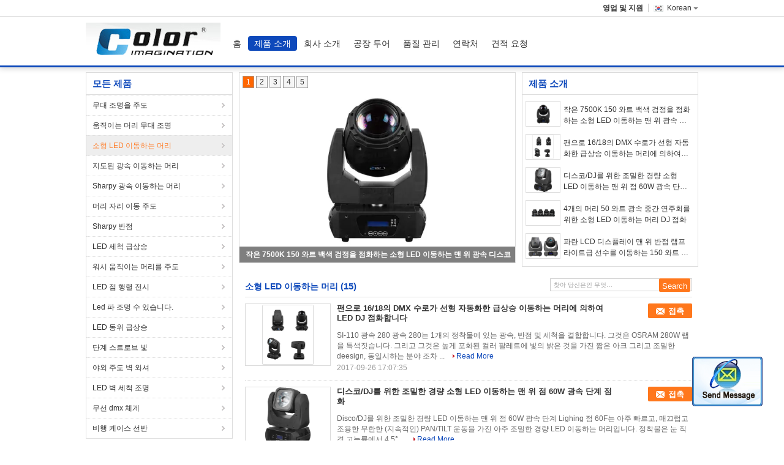

--- FILE ---
content_type: text/html
request_url: https://korean.stage-led-lights.com/supplier-63072-mini-led-moving-head
body_size: 14663
content:

<!DOCTYPE html>
<html>
<head>
	<meta charset="utf-8">
	<meta http-equiv="X-UA-Compatible" content="IE=edge">
	<meta name="viewport" content="width=device-width, initial-scale=1">
    <link rel="alternate" href="//m.stage-led-lights.com/supplier-63072-mini-led-moving-head" media="only screen and (max-width: 640px)" />
<script type="text/javascript">
/*<![CDATA[*/
var query_string = ["Products","Show",63072];
var customtplcolor = 99303;
/*]]>*/
</script>
<title>소형 LED 이동하는 머리 판매에  - 품질 소형 LED 이동하는 머리 협력 업체</title>
    <meta name="keywords" content="소형 LED 이동하는 머리, 소형 LED 이동하는 머리 협력 업체, 소형 LED 이동하는 머리 판매에, 소형 LED 이동하는 머리 수출업자" />
    <meta name="description" content="소형 LED 이동하는 머리, 당신은 할 수 있습니다 주문 양질 소형 LED 이동하는 머리 , 우리가 소형 LED 이동하는 머리 대리점 & 소형 LED 이동하는 머리 제조 업체 중국에서 시장." />
    <link type="text/css" rel="stylesheet"
          href="/images/global.css" media="all">
    <link type="text/css" rel="stylesheet"
          href="/photo/stage-led-lights/sitetpl/style/common.css" media="all">
    <script type="text/javascript" src="/js/jquery.js"></script>
    <script type="text/javascript" src="/js/common.js"></script>
</head>
<body>
	<div id="floatAd" style="width:115px; z-index: 99999;position:absolute;right:40px;bottom:60px;
	height:79px;		">
		<form method="post"
		      onSubmit="return changeAction(this,'/contactnow.html');">
			<input type="hidden" name="pid" value=""/>
			<input onclick="this.blur()" type="image"
			       src="/images/floatimage_2.gif"/>
		</form>

			</div>
<div data-head='head'>

<!-- {{{ m_global_global_header_143 -->
<div class="cont_main_fixed">
<style>
.f_header_main_01 .select_language dt  div:hover{
		color: #c00;
    text-decoration: underline;
	}
</style>
<div class="f_header_main_float f_header_main_01">
	<div class="lan_wrap">
		<ul class="user">
						<li class="select_language_wrap">
				<span class="selected">
										<a id="tranimg"
					   href="javascript:;"
					   class="korean" >Korean<span class="arrow"></span>
					</a>

				</span>

				<dl class="select_language">
											<dt class="english">
																						<a rel="nofollow" title="중국 양질 무대 조명을 주도  on 판매" href="https://www.stage-led-lights.com/">English</a>													</dt>
											<dt class="french">
																						<a rel="nofollow" title="중국 양질 무대 조명을 주도  on 판매" href="https://french.stage-led-lights.com/">French</a>													</dt>
											<dt class="german">
																						<a rel="nofollow" title="중국 양질 무대 조명을 주도  on 판매" href="https://german.stage-led-lights.com/">German</a>													</dt>
											<dt class="italian">
																						<a rel="nofollow" title="중국 양질 무대 조명을 주도  on 판매" href="https://italian.stage-led-lights.com/">Italian</a>													</dt>
											<dt class="russian">
																						<a rel="nofollow" title="중국 양질 무대 조명을 주도  on 판매" href="https://russian.stage-led-lights.com/">Russian</a>													</dt>
											<dt class="spanish">
																						<a rel="nofollow" title="중국 양질 무대 조명을 주도  on 판매" href="https://spanish.stage-led-lights.com/">Spanish</a>													</dt>
											<dt class="portuguese">
																						<a rel="nofollow" title="중국 양질 무대 조명을 주도  on 판매" href="https://portuguese.stage-led-lights.com/">Portuguese</a>													</dt>
											<dt class="dutch">
																						<a rel="nofollow" title="중국 양질 무대 조명을 주도  on 판매" href="https://dutch.stage-led-lights.com/">Dutch</a>													</dt>
											<dt class="greek">
																						<a rel="nofollow" title="중국 양질 무대 조명을 주도  on 판매" href="https://greek.stage-led-lights.com/">Greek</a>													</dt>
											<dt class="japanese">
																						<a rel="nofollow" title="중국 양질 무대 조명을 주도  on 판매" href="https://japanese.stage-led-lights.com/">Japanese</a>													</dt>
											<dt class="korean">
																						<a rel="nofollow" title="중국 양질 무대 조명을 주도  on 판매" href="https://korean.stage-led-lights.com/">Korean</a>													</dt>
											<dt class="arabic">
																						<a rel="nofollow" title="중국 양질 무대 조명을 주도  on 판매" href="https://arabic.stage-led-lights.com/">Arabic</a>													</dt>
											<dt class="hindi">
																						<a rel="nofollow" title="중국 양질 무대 조명을 주도  on 판매" href="https://hindi.stage-led-lights.com/">Hindi</a>													</dt>
											<dt class="turkish">
																						<a rel="nofollow" title="중국 양질 무대 조명을 주도  on 판매" href="https://turkish.stage-led-lights.com/">Turkish</a>													</dt>
											<dt class="indonesian">
																						<a rel="nofollow" title="중국 양질 무대 조명을 주도  on 판매" href="https://indonesian.stage-led-lights.com/">Indonesian</a>													</dt>
									</dl>
			</li>
						<li>
				<b>영업 및 지원					<font id="hourZone"></font>
				</b>
							</li>
		</ul>
	</div>
	<div class="header_s">
		<div class="bi">
				<a class="logo_wrap" title="중국 무대 조명을 주도 제조 업체" href="//korean.stage-led-lights.com"><img onerror="$(this).parent().hide();" src="/logo.gif" alt="중국 무대 조명을 주도 제조 업체" /></a>		</div>
		<div class="gnb hide" id="head_menu">
			<ul class="gnb_navi">
				<li id="headHome" class="gnav cur">
					<a title="" href="/">홈</a>				</li>
				<li id="headProducts" class="gnav">
					<a title="" href="/products.html">제품 소개</a>				</li>
                				<li id="headAboutUs" class="gnav">
					<a title="" href="/aboutus.html">회사 소개</a>				</li>
                				<li id="headFactorytour" class="gnav">
					<a title="" href="/factory.html">공장 투어</a>				</li>
				<li id="headQualityControl" class="gnav">
					<a title="" href="/quality.html">품질 관리</a>				</li>
				<li id="headContactUs" class="gnav">
					<a title="" href="/contactus.html">연락처</a>				</li>
				<li id="headRequestaQuote" class="gnav">
				<form id="f_header_nav_form" method="post">
					<input type="hidden" name="pid" value=""/>
					<a href="javascript:;"><span onclick="document.getElementById('f_header_nav_form').action='/contactnow.html';document.getElementById('f_header_nav_form').submit();">견적 요청</span></a>
				</form>
				</li>
							</ul>
		</div>
	</div>
</div>
	<script>
		var show_f_header_main_dealZoneHour = true;
	</script>
<script>
    if(window.addEventListener){
        window.addEventListener("load",function(){
            f_headmenucur();
            $(window).scroll( function() {
                var st = (document.documentElement.scrollTop ? document.documentElement.scrollTop : document.body.scrollTop);
                if (st >= 27)
                    $(".lan_wrap").hide("slow");
                else
                    $(".lan_wrap").show("slow");
            } );

            if ((typeof(show_f_header_main_dealZoneHour) != "undefined") && show_f_header_main_dealZoneHour) {
                f_header_main_dealZoneHour(
                    "00",
                    "9",
                    "00",
                    "16",
                    "86-20-8499- 2310",
                    "");
            }
        },false);
    }
    else{
        window.attachEvent("onload",function(){
            f_headmenucur();
            $(window).scroll( function() {
                var st = (document.documentElement.scrollTop ? document.documentElement.scrollTop : document.body.scrollTop);
                if (st >= 27)
                    $(".lan_wrap").hide("slow");
                else
                    $(".lan_wrap").show("slow");
            } );

            if ((typeof(show_f_header_main_dealZoneHour) != "undefined") && show_f_header_main_dealZoneHour) {
                f_header_main_dealZoneHour(
                    "00",
                    "9",
                    "00",
                    "16",
                    "86-20-8499- 2310",
                    "");
            }
        });
    }
    if(document.getElementById("tranimg").addEventListener) {
        document.getElementById("tranimg").addEventListener("click", function(event){
            f_header_main_float_selectLanguage(event);
        },false);
    } else {
        document.getElementById("tranimg").attachEvent("click", function(event){
            f_header_main_float_selectLanguage(event);
        });
    }
</script>
</div>
<!-- m_global_global_header_143 }}} -->

</div>
<div data-main='main'>

<!-- {{{ m_products_show_list_169 -->
<div class="cont_main_box">
                <div class="f_header_breadcrumb">
    <a title="" href="/">홈</a>    <a title="" href="/products.html">제품 소개</a><h2 class="index-bread" >소형 LED 이동하는 머리</h2></div>
         <div class="cont_main_n">
                
<div class="n_menu_list">
    <div class="main_title"><span class="main_con">모든 제품</span></div>
                
        <div class="item ">
            <strong>
                
                <a title="중국 무대 조명을 주도  on 판매" href="/supplier-63070-led-stage-lighting">무대 조명을 주도</a>
                                                    <span class="num">(46)</span>
                            </strong>
                                </div>
                
        <div class="item ">
            <strong>
                
                <a title="중국 움직이는 머리 무대 조명  on 판매" href="/supplier-63071-moving-head-stage-lights">움직이는 머리 무대 조명</a>
                                                    <span class="num">(25)</span>
                            </strong>
                                </div>
                
        <div class="item active">
            <strong>
                
                <a title="중국 소형 LED 이동하는 머리  on 판매" href="/supplier-63072-mini-led-moving-head">소형 LED 이동하는 머리</a>
                                                    <span class="num">(15)</span>
                            </strong>
                                </div>
                
        <div class="item ">
            <strong>
                
                <a title="중국 지도된 광속 이동하는 머리  on 판매" href="/supplier-63073-led-beam-moving-head">지도된 광속 이동하는 머리</a>
                                                    <span class="num">(14)</span>
                            </strong>
                                </div>
                
        <div class="item ">
            <strong>
                
                <a title="중국 Sharpy 광속 이동하는 머리  on 판매" href="/supplier-63074-sharpy-beam-moving-head">Sharpy 광속 이동하는 머리</a>
                                                    <span class="num">(11)</span>
                            </strong>
                                </div>
                
        <div class="item ">
            <strong>
                
                <a title="중국 머리 자리 이동 주도  on 판매" href="/supplier-63075-led-moving-head-spot">머리 자리 이동 주도</a>
                                                    <span class="num">(21)</span>
                            </strong>
                                </div>
                
        <div class="item ">
            <strong>
                
                <a title="중국 Sharpy 반점  on 판매" href="/supplier-63842-sharpy-spot">Sharpy 반점</a>
                                                    <span class="num">(3)</span>
                            </strong>
                                </div>
                
        <div class="item ">
            <strong>
                
                <a title="중국 LED 세척 급상승  on 판매" href="/supplier-63076-led-wash-zoom">LED 세척 급상승</a>
                                                    <span class="num">(9)</span>
                            </strong>
                                </div>
                
        <div class="item ">
            <strong>
                
                <a title="중국 워시 움직이는 머리를 주도  on 판매" href="/supplier-63077-led-wash-moving-head">워시 움직이는 머리를 주도</a>
                                                    <span class="num">(28)</span>
                            </strong>
                                </div>
                
        <div class="item ">
            <strong>
                
                <a title="중국 LED 점 행렬 전시  on 판매" href="/supplier-63078-led-dot-matrix-display">LED 점 행렬 전시</a>
                                                    <span class="num">(9)</span>
                            </strong>
                                </div>
                
        <div class="item ">
            <strong>
                
                <a title="중국 Led 파 조명 수 있습니다.  on 판매" href="/supplier-63079-led-par-can-lights">Led 파 조명 수 있습니다.</a>
                                                    <span class="num">(36)</span>
                            </strong>
                                </div>
                
        <div class="item ">
            <strong>
                
                <a title="중국 LED 동위 급상승  on 판매" href="/supplier-63080-led-par-zoom">LED 동위 급상승</a>
                                                    <span class="num">(9)</span>
                            </strong>
                                </div>
                
        <div class="item ">
            <strong>
                
                <a title="중국 단계 스트로브 빛  on 판매" href="/supplier-63082-stage-strobe-lights">단계 스트로브 빛</a>
                                                    <span class="num">(10)</span>
                            </strong>
                                </div>
                
        <div class="item ">
            <strong>
                
                <a title="중국 야외 주도 벽 와셔  on 판매" href="/supplier-63083-outdoor-led-wall-washer">야외 주도 벽 와셔</a>
                                                    <span class="num">(16)</span>
                            </strong>
                                </div>
                
        <div class="item ">
            <strong>
                
                <a title="중국 LED 벽 세척 조명  on 판매" href="/supplier-63084-led-wall-wash-light">LED 벽 세척 조명</a>
                                                    <span class="num">(6)</span>
                            </strong>
                                </div>
                
        <div class="item ">
            <strong>
                
                <a title="중국 무선 dmx 체계  on 판매" href="/supplier-63085-wireless-dmx-system">무선 dmx 체계</a>
                                                    <span class="num">(4)</span>
                            </strong>
                                </div>
                
        <div class="item ">
            <strong>
                
                <a title="중국 비행 케이스 선반  on 판매" href="/supplier-63086-flight-case-rack">비행 케이스 선반</a>
                                                    <span class="num">(4)</span>
                            </strong>
                                </div>
    </div>

                

                    <div class="n_certificate_list">
                    <div class="main_title"><strong class="main_con">인증</strong></div>
                        <div class="certificate_con">
            <a target="_blank" title="양질 무대 조명을 주도 판매를 위해" href="//korean.stage-led-lights.com/photo/qd11561884-guangzhou_color_imagination_led_lighting_limited.jpg"><img src="//korean.stage-led-lights.com/photo/qm11561884-guangzhou_color_imagination_led_lighting_limited.jpg" alt="양질 움직이는 머리 무대 조명 판매를 위해" /></a>        </div>
            <div class="certificate_con">
            <a target="_blank" title="양질 무대 조명을 주도 판매를 위해" href="//korean.stage-led-lights.com/photo/qd11561930-guangzhou_color_imagination_led_lighting_limited.jpg"><img src="//korean.stage-led-lights.com/photo/qm11561930-guangzhou_color_imagination_led_lighting_limited.jpg" alt="양질 움직이는 머리 무대 조명 판매를 위해" /></a>        </div>
            <div class="clearfix"></div>
    </div>
                <div class="n_message_list">
            <div class="main_title"><strong class="main_con">고객 검토</strong></div>
                <div class="message_detail " >
            <div class="con">
                당신을 이렇게 매우 감사하십시오.  것 처럼 나가 점화할 필요가 있을 때 저를 당신의 회사와 체재하 이것입니다.                            </div>
            <p class="writer">
                —— 벤            </p>
        </div>
            <div class="message_detail " >
            <div class="con">
                안녕, Alin, 당신의 이동하는 머리 그리고 동위 빛은입니다 아주 대중 및 인기 상품 우물 할 수 있습니다. 나는 가능한 빨리 주문하기 위하여 당신에게 연락할 것입니다.                            </div>
            <p class="writer">
                —— Certin Korun            </p>
        </div>
            <div class="message_detail " >
            <div class="con">
                유일한 디자인, 고품질 제품. 금 공급자는, 구매를 하기 위하여 저를 많은 시간에 저장합니다! 사업에서 저를 많게 도우십시오! 감사합니다!                            </div>
            <p class="writer">
                —— Jemshidbek 씨            </p>
        </div>
            <div class="message_detail last_message" >
            <div class="con">
                저 제공을 당신을 고품질 단계 전등 설비 감사하십시오, 그들의 조명 효과가 아주 좋다고, 내구재이다고 나의 클라이언트는 말했습니다.                            </div>
            <p class="writer">
                —— Stan Batt            </p>
        </div>
    </div>


                <div class="n_contact_box">
	<dl class="l_msy">
		<dd>제가 지금 온라인 채팅 해요</dd>
		<dt>
                        				<div class="two"><a href="skype:alinzhu55?call"></a></div>                        				<div class="four"><a href="mailto:alin@color-imagination.com"></a></div>                        		</dt>
	</dl>
	<div class="btn-wrap">
		<form
				onSubmit="return changeAction(this,'/contactnow.html');"
				method="POST" target="_blank">
			<input type="hidden" name="pid" value="0"/>
			<input type="submit" name="submit" value="접촉" class="btn submit_btn" style="background:#ff771c url(/images/css-sprite.png) -255px -213px;color:#fff;border-radius:2px;padding:2px 18px 2px 40px;width:auto;height:2em;">
		</form>
	</div>
</div>
<script>
    function n_contact_box_ready() {
        if (typeof(changeAction) == "undefined") {
            changeAction = function (formname, url) {
                formname.action = url;
            }
        }
    }
    if(window.addEventListener){
        window.addEventListener("load",n_contact_box_ready,false);
    }
    else{
        window.attachEvent("onload",n_contact_box_ready);
    }
</script>

        </div>
        <div class="cont_main_no">
            <div class="cont_main_no_inner">
                <div class="n_turn5_productcata">
    <div class="lr_buttons" style="display: none">
        <span class="l_btn"></span>
        <span class="r_btn"></span>
        <div class="clearfix"></div>
    </div>
            <div  class="img_wrap" id="picTitle1" style="display: none">
            <a class="img_box" title="작은 7500K 150 와트 백색 검정을 점화하는 소형 LED 이동하는 맨 위 광속 디스코" href="/sale-7291913-small-7500k-150-watt-mini-led-moving-head-beam-disco-lighting-white-black.html"><img alt="작은 7500K 150 와트 백색 검정을 점화하는 소형 LED 이동하는 맨 위 광속 디스코" class="lazyi" data-original="//korean.stage-led-lights.com/photo/pt10841801-small_7500k_150_watt_mini_led_moving_head_beam_disco_lighting_white_black.jpg" src="/images/load_icon.gif" /></a>            <div  class="text"><a title="작은 7500K 150 와트 백색 검정을 점화하는 소형 LED 이동하는 맨 위 광속 디스코" href="/sale-7291913-small-7500k-150-watt-mini-led-moving-head-beam-disco-lighting-white-black.html">작은 7500K 150 와트 백색 검정을 점화하는 소형 LED 이동하는 맨 위 광속 디스코</a></div>
        </div>
            <div  class="img_wrap" id="picTitle2" style="display: none">
            <a class="img_box" title="팬으로 16/18의 DMX 수로가 선형 자동화한 급상승 이동하는 머리에 의하여 LED DJ 점화합니다" href="/sale-9689900-linear-motorized-zoom-moving-head-led-dj-light-with-fan-16-18-dmx-channels.html"><img alt="팬으로 16/18의 DMX 수로가 선형 자동화한 급상승 이동하는 머리에 의하여 LED DJ 점화합니다" class="lazyi" data-original="//korean.stage-led-lights.com/photo/pt15881032-linear_motorized_zoom_moving_head_led_dj_light_with_fan_16_18_dmx_channels.jpg" src="/images/load_icon.gif" /></a>            <div  class="text"><a title="팬으로 16/18의 DMX 수로가 선형 자동화한 급상승 이동하는 머리에 의하여 LED DJ 점화합니다" href="/sale-9689900-linear-motorized-zoom-moving-head-led-dj-light-with-fan-16-18-dmx-channels.html">팬으로 16/18의 DMX 수로가 선형 자동화한 급상승 이동하는 머리에 의하여 LED DJ 점화합니다</a></div>
        </div>
            <div  class="img_wrap" id="picTitle3" style="display: none">
            <a class="img_box" title="디스코/DJ를 위한 조밀한 경량 소형 LED 이동하는 맨 위 점 60W 광속 단계 점화" href="/sale-8499916-compact-light-weight-mini-led-moving-head-dot-60w-beam-stage-lighting-for-disco-dj.html"><img alt="디스코/DJ를 위한 조밀한 경량 소형 LED 이동하는 맨 위 점 60W 광속 단계 점화" class="lazyi" data-original="//korean.stage-led-lights.com/photo/pt13133655-compact_light_weight_mini_led_moving_head_dot_60w_beam_stage_lighting_for_disco_dj.jpg" src="/images/load_icon.gif" /></a>            <div  class="text"><a title="디스코/DJ를 위한 조밀한 경량 소형 LED 이동하는 맨 위 점 60W 광속 단계 점화" href="/sale-8499916-compact-light-weight-mini-led-moving-head-dot-60w-beam-stage-lighting-for-disco-dj.html">디스코/DJ를 위한 조밀한 경량 소형 LED 이동하는 맨 위 점 60W 광속 단계 점화</a></div>
        </div>
            <div  class="img_wrap" id="picTitle4" style="display: none">
            <a class="img_box" title="4개의 머리 50 와트 광속 중간 연주회를 위한 소형 LED 이동하는 머리 DJ 점화" href="/sale-7311718-4-heads-50-watt-beam-mini-led-moving-head-dj-lighting-for-medium-concerts.html"><img alt="4개의 머리 50 와트 광속 중간 연주회를 위한 소형 LED 이동하는 머리 DJ 점화" class="lazyi" data-original="//korean.stage-led-lights.com/photo/pt10874219-4_heads_50_watt_beam_mini_led_moving_head_dj_lighting_for_medium_concerts.jpg" src="/images/load_icon.gif" /></a>            <div  class="text"><a title="4개의 머리 50 와트 광속 중간 연주회를 위한 소형 LED 이동하는 머리 DJ 점화" href="/sale-7311718-4-heads-50-watt-beam-mini-led-moving-head-dj-lighting-for-medium-concerts.html">4개의 머리 50 와트 광속 중간 연주회를 위한 소형 LED 이동하는 머리 DJ 점화</a></div>
        </div>
            <div  class="img_wrap" id="picTitle5" style="display: none">
            <a class="img_box" title="파란 LCD 디스플레이 맨 위 반점 램프 라이트급 선수를 이동하는 150 와트 소형 연주회" href="/sale-7932953-blue-lcd-display-150-watt-mini-concerts-moving-head-spot-lamp-light-weight.html"><img alt="파란 LCD 디스플레이 맨 위 반점 램프 라이트급 선수를 이동하는 150 와트 소형 연주회" class="lazyi" data-original="//korean.stage-led-lights.com/photo/pt12033737-blue_lcd_display_150_watt_mini_concerts_moving_head_spot_lamp_light_weight.jpg" src="/images/load_icon.gif" /></a>            <div  class="text"><a title="파란 LCD 디스플레이 맨 위 반점 램프 라이트급 선수를 이동하는 150 와트 소형 연주회" href="/sale-7932953-blue-lcd-display-150-watt-mini-concerts-moving-head-spot-lamp-light-weight.html">파란 LCD 디스플레이 맨 위 반점 램프 라이트급 선수를 이동하는 150 와트 소형 연주회</a></div>
        </div>
        <div class="clearfix"></div>
    <div class="part_1 switch-tab">
                            <a id="tab1" href="javascript:void(0);" onclick="return false;">1</a>
                    <a id="tab2" href="javascript:void(0);" onclick="return false;">2</a>
                    <a id="tab3" href="javascript:void(0);" onclick="return false;">3</a>
                    <a id="tab4" href="javascript:void(0);" onclick="return false;">4</a>
                    <a id="tab5" href="javascript:void(0);" onclick="return false;">5</a>
            </div>
    <div class="clearfix"></div>
</div>
<div class="clearfix"></div>
<script type="text/javascript">
    $(function(){
        $.fn.extend({
            "nav": function (con) {
                var $this = $(this), $nav = $this.find('.switch-tab'), t = (con && con.t) || 3000, a = (con && con.a) || 500,i= 0, autoChange = function () {
                    $nav.find('a:eq(' + (i + 1 === 5 ? 0 : i + 1 ) + ')').addClass('current').siblings().removeClass('current');
                    $this.find('.img_wrap:eq(' + i + ')').css('display', 'none').end().find('.img_wrap:eq(' + (i + 1 === 5 ? 0 : i + 1 ) + ')').css({
                        display: 'block',
                        opacity: 0
                    }).animate({
                        opacity: 1
                    }, a, function () {
                        i = i + 1 === 5 ? 0 : i + 1;
                    }).siblings('.img_wrap').css({
                        display: 'none',
                        opacity: 0
                    });
                }, st = setInterval(autoChange, t);
                $this.hover(function () {
                    clearInterval(st);
                    return false;
                }, function () {
                    st = setInterval(autoChange, t);
                    return false;
                }).find('.lr_buttons>span').bind('click', function () {
                    var current = $nav.find('.current').index();
                    i = $(this).attr('class') === 'l_btn' ? current - 2 : current;
                    autoChange();
                    return false;
                }).end().find('.switch-tab>a').bind('mouseover', function () {
                    i = $(this).index() - 1;
                    autoChange();
                    return false;
                });
                return $this;
            }
        });
    })
    $(document).ready(function(){
        $('.img_wrap:eq(0)').css('display', 'block');
        $('.switch-tab>a:eq(0)').addClass('current');
        $('.n_turn5_productcata').nav({
            t:5000,	//轮播时间
            a:1000  //过渡时间
        });
    });
</script>
                <div class="n_list5_productcata">
    <ul >
        <li class="tit">제품 소개</li>
                    <li>
                <div class="img_y12">
                    <a class="img_box" title="작은 7500K 150 와트 백색 검정을 점화하는 소형 LED 이동하는 맨 위 광속 디스코" href="/sale-7291913-small-7500k-150-watt-mini-led-moving-head-beam-disco-lighting-white-black.html"><img alt="작은 7500K 150 와트 백색 검정을 점화하는 소형 LED 이동하는 맨 위 광속 디스코" class="lazyi" data-original="//korean.stage-led-lights.com/photo/pt10841801-small_7500k_150_watt_mini_led_moving_head_beam_disco_lighting_white_black.jpg" src="/images/load_icon.gif" /></a>                </div>
                <div class="tit_y12">
                    <h2>
                        <a class="text" title="작은 7500K 150 와트 백색 검정을 점화하는 소형 LED 이동하는 맨 위 광속 디스코" href="/sale-7291913-small-7500k-150-watt-mini-led-moving-head-beam-disco-lighting-white-black.html">작은 7500K 150 와트 백색 검정을 점화하는 소형 LED 이동하는 맨 위 광속 디스코</a>                    </h2>
                </div>
            </li>
                    <li>
                <div class="img_y12">
                    <a class="img_box" title="팬으로 16/18의 DMX 수로가 선형 자동화한 급상승 이동하는 머리에 의하여 LED DJ 점화합니다" href="/sale-9689900-linear-motorized-zoom-moving-head-led-dj-light-with-fan-16-18-dmx-channels.html"><img alt="팬으로 16/18의 DMX 수로가 선형 자동화한 급상승 이동하는 머리에 의하여 LED DJ 점화합니다" class="lazyi" data-original="//korean.stage-led-lights.com/photo/pt15881032-linear_motorized_zoom_moving_head_led_dj_light_with_fan_16_18_dmx_channels.jpg" src="/images/load_icon.gif" /></a>                </div>
                <div class="tit_y12">
                    <h2>
                        <a class="text" title="팬으로 16/18의 DMX 수로가 선형 자동화한 급상승 이동하는 머리에 의하여 LED DJ 점화합니다" href="/sale-9689900-linear-motorized-zoom-moving-head-led-dj-light-with-fan-16-18-dmx-channels.html">팬으로 16/18의 DMX 수로가 선형 자동화한 급상승 이동하는 머리에 의하여 LED DJ 점화합니다</a>                    </h2>
                </div>
            </li>
                    <li>
                <div class="img_y12">
                    <a class="img_box" title="디스코/DJ를 위한 조밀한 경량 소형 LED 이동하는 맨 위 점 60W 광속 단계 점화" href="/sale-8499916-compact-light-weight-mini-led-moving-head-dot-60w-beam-stage-lighting-for-disco-dj.html"><img alt="디스코/DJ를 위한 조밀한 경량 소형 LED 이동하는 맨 위 점 60W 광속 단계 점화" class="lazyi" data-original="//korean.stage-led-lights.com/photo/pt13133655-compact_light_weight_mini_led_moving_head_dot_60w_beam_stage_lighting_for_disco_dj.jpg" src="/images/load_icon.gif" /></a>                </div>
                <div class="tit_y12">
                    <h2>
                        <a class="text" title="디스코/DJ를 위한 조밀한 경량 소형 LED 이동하는 맨 위 점 60W 광속 단계 점화" href="/sale-8499916-compact-light-weight-mini-led-moving-head-dot-60w-beam-stage-lighting-for-disco-dj.html">디스코/DJ를 위한 조밀한 경량 소형 LED 이동하는 맨 위 점 60W 광속 단계 점화</a>                    </h2>
                </div>
            </li>
                    <li>
                <div class="img_y12">
                    <a class="img_box" title="4개의 머리 50 와트 광속 중간 연주회를 위한 소형 LED 이동하는 머리 DJ 점화" href="/sale-7311718-4-heads-50-watt-beam-mini-led-moving-head-dj-lighting-for-medium-concerts.html"><img alt="4개의 머리 50 와트 광속 중간 연주회를 위한 소형 LED 이동하는 머리 DJ 점화" class="lazyi" data-original="//korean.stage-led-lights.com/photo/pt10874219-4_heads_50_watt_beam_mini_led_moving_head_dj_lighting_for_medium_concerts.jpg" src="/images/load_icon.gif" /></a>                </div>
                <div class="tit_y12">
                    <h2>
                        <a class="text" title="4개의 머리 50 와트 광속 중간 연주회를 위한 소형 LED 이동하는 머리 DJ 점화" href="/sale-7311718-4-heads-50-watt-beam-mini-led-moving-head-dj-lighting-for-medium-concerts.html">4개의 머리 50 와트 광속 중간 연주회를 위한 소형 LED 이동하는 머리 DJ 점화</a>                    </h2>
                </div>
            </li>
                    <li>
                <div class="img_y12">
                    <a class="img_box" title="파란 LCD 디스플레이 맨 위 반점 램프 라이트급 선수를 이동하는 150 와트 소형 연주회" href="/sale-7932953-blue-lcd-display-150-watt-mini-concerts-moving-head-spot-lamp-light-weight.html"><img alt="파란 LCD 디스플레이 맨 위 반점 램프 라이트급 선수를 이동하는 150 와트 소형 연주회" class="lazyi" data-original="//korean.stage-led-lights.com/photo/pt12033737-blue_lcd_display_150_watt_mini_concerts_moving_head_spot_lamp_light_weight.jpg" src="/images/load_icon.gif" /></a>                </div>
                <div class="tit_y12">
                    <h2>
                        <a class="text" title="파란 LCD 디스플레이 맨 위 반점 램프 라이트급 선수를 이동하는 150 와트 소형 연주회" href="/sale-7932953-blue-lcd-display-150-watt-mini-concerts-moving-head-spot-lamp-light-weight.html">파란 LCD 디스플레이 맨 위 반점 램프 라이트급 선수를 이동하는 150 와트 소형 연주회</a>                    </h2>
                </div>
            </li>
            </ul>
</div>
                <div class="clearfix"></div>
                <div class="no_product_list toggle_product_list">
    <div class="main_title">
        <span class="main_con"><h1><span>소형 LED 이동하는 머리</span>
        </h1>
        <span class="num">(15)</span></span>
                            <div class="title_other_con">
                                    <form action="" method="POST" onsubmit="return jsWidgetSearch(this,'', 'buy');">
	<input type="text" name="keyword" class="text-inner" value="" placeholder="찾아 당신은인 무엇…">
	<input type="submit" name="submit" value="Search" class="btn search_btn" style="vertical-align:top;background-color:#ff771c;background-image:none;color:#fff;border-radius:2px;width:auto;height:22px;line-height:22px;float:left;">
</form>                            </div>
            </div>
    <div class="list_wrap grid_wrap">
                    <div class="item-wrap">
                <table cellpadding="0" cellspacing="0" width="100%">
                    <tbody>
                    <tr>
                        <td class="product_img_td">
                            <a title="중국 팬으로 16/18의 DMX 수로가 선형 자동화한 급상승 이동하는 머리에 의하여 LED DJ 점화합니다 공장" href="/sale-9689900-linear-motorized-zoom-moving-head-led-dj-light-with-fan-16-18-dmx-channels.html"><img alt="중국 팬으로 16/18의 DMX 수로가 선형 자동화한 급상승 이동하는 머리에 의하여 LED DJ 점화합니다 공장" class="lazyi" data-original="//korean.stage-led-lights.com/photo/pt15881032-linear_motorized_zoom_moving_head_led_dj_light_with_fan_16_18_dmx_channels.jpg" src="/images/load_icon.gif" /></a>                                                    </td>
                        <td>
                            <div class="product_detail">
                                <h2 class="product_name">
                                    <a class="texta4" title="양질 팬으로 16/18의 DMX 수로가 선형 자동화한 급상승 이동하는 머리에 의하여 LED DJ 점화합니다 대리점" href="/sale-9689900-linear-motorized-zoom-moving-head-led-dj-light-with-fan-16-18-dmx-channels.html">팬으로 16/18의 DMX 수로가 선형 자동화한 급상승 이동하는 머리에 의하여 LED DJ 점화합니다</a>                                    <div class="btn_wrap" style="right:0">
                                                                                                                                 <a href="/contactnow.html"
                                               onclick='setinquiryCookie("{\"showproduct\":1,\"pid\":\"9689900\",\"name\":\"\\ud32c\\uc73c\\ub85c 16\\/18\\uc758 DMX \\uc218\\ub85c\\uac00 \\uc120\\ud615 \\uc790\\ub3d9\\ud654\\ud55c \\uae09\\uc0c1\\uc2b9 \\uc774\\ub3d9\\ud558\\ub294 \\uba38\\ub9ac\\uc5d0 \\uc758\\ud558\\uc5ec LED DJ \\uc810\\ud654\\ud569\\ub2c8\\ub2e4\",\"source_url\":\"\\/sale-9689900-16-18-dmx-led-dj.html\",\"picurl\":\"\\/\\/korean.stage-led-lights.com\\/photo\\/pd15881032-linear_motorized_zoom_moving_head_led_dj_light_with_fan_16_18_dmx_channels.jpg\",\"propertyDetail\":[[\"\\uc6d0\\ub798 \\uc7a5\\uc18c\",\"\\uc911\\uad6d\"],[\"\\ube0c\\ub79c\\ub4dc \\uc774\\ub984\",\"Color imagination\"]],\"company_name\":null,\"picurl_c\":\"\\/\\/korean.stage-led-lights.com\\/photo\\/pc15881032-linear_motorized_zoom_moving_head_led_dj_light_with_fan_16_18_dmx_channels.jpg\",\"username\":\"jerry\",\"viewTime\":\"\\ub9c8\\uc9c0\\ub9c9 \\ub85c\\uadf8\\uc778 : 0 \\uc2dc\\uac04 18 minuts \\uc804\",\"subject\":\"\\ubb34\\uc2a8 FOB \\uae30\\uc900 \\uac00\\uaca9\\uc785\\ub2c8\\ub2e4 \\ub124 \\ud32c\\uc73c\\ub85c 16\\/18\\uc758 DMX \\uc218\\ub85c\\uac00 \\uc120\\ud615 \\uc790\\ub3d9\\ud654\\ud55c \\uae09\\uc0c1\\uc2b9 \\uc774\\ub3d9\\ud558\\ub294 \\uba38\\ub9ac\\uc5d0 \\uc758\\ud558\\uc5ec LED DJ \\uc810\\ud654\\ud569\\ub2c8\\ub2e4\",\"countrycode\":\"IL\"}");' class="btn submit_4"
                                               style="background:#ff771c url(/images/css-sprite.png) -261px -214px;color:#fff;border-radius:2px;padding:0 13px 0 33px;width:auto;height:24px;line-height:25px;border:0;font-size:13px;display: inline-block;">접촉</a>
                                                                               
                                    </div>
                                </h2>
                                <div class="intr hidden_box" style="display:block">SI-110 광속 280 광속 280는 1개의 정착물에 있는 광속, 반점 및 세척을 결합합니다. 그것은 OSRAM 280W 랩을 특색짓습니다. 그리고 그것은 높게 포화된 컬러 팔레트에 빛의 밝은 것을 가진 짧은 아크 그리고 조밀한 deesign, 동일시하는 분야 조차 ...                                    <a class="more" title="중국 팬으로 16/18의 DMX 수로가 선형 자동화한 급상승 이동하는 머리에 의하여 LED DJ 점화합니다 판매" href="/sale-9689900-linear-motorized-zoom-moving-head-led-dj-light-with-fan-16-18-dmx-channels.html">Read More</a>                                </div>
                                                                <span class="time">2017-09-26 17:07:35</span>
                            </div>
                        </td>
                    </tr>
                    </tbody>
                </table>
            </div>
                    <div class="item-wrap">
                <table cellpadding="0" cellspacing="0" width="100%">
                    <tbody>
                    <tr>
                        <td class="product_img_td">
                            <a title="중국 디스코/DJ를 위한 조밀한 경량 소형 LED 이동하는 맨 위 점 60W 광속 단계 점화 공장" href="/sale-8499916-compact-light-weight-mini-led-moving-head-dot-60w-beam-stage-lighting-for-disco-dj.html"><img alt="중국 디스코/DJ를 위한 조밀한 경량 소형 LED 이동하는 맨 위 점 60W 광속 단계 점화 공장" class="lazyi" data-original="//korean.stage-led-lights.com/photo/pt13133655-compact_light_weight_mini_led_moving_head_dot_60w_beam_stage_lighting_for_disco_dj.jpg" src="/images/load_icon.gif" /></a>                                                    </td>
                        <td>
                            <div class="product_detail">
                                <h2 class="product_name">
                                    <a class="texta4" title="양질 디스코/DJ를 위한 조밀한 경량 소형 LED 이동하는 맨 위 점 60W 광속 단계 점화 대리점" href="/sale-8499916-compact-light-weight-mini-led-moving-head-dot-60w-beam-stage-lighting-for-disco-dj.html">디스코/DJ를 위한 조밀한 경량 소형 LED 이동하는 맨 위 점 60W 광속 단계 점화</a>                                    <div class="btn_wrap" style="right:0">
                                                                                                                                 <a href="/contactnow.html"
                                               onclick='setinquiryCookie("{\"showproduct\":1,\"pid\":\"8499916\",\"name\":\"\\ub514\\uc2a4\\ucf54\\/DJ\\ub97c \\uc704\\ud55c \\uc870\\ubc00\\ud55c \\uacbd\\ub7c9 \\uc18c\\ud615 LED \\uc774\\ub3d9\\ud558\\ub294 \\ub9e8 \\uc704 \\uc810 60W \\uad11\\uc18d \\ub2e8\\uacc4 \\uc810\\ud654\",\"source_url\":\"\\/sale-8499916-dj-led-60w.html\",\"picurl\":\"\\/\\/korean.stage-led-lights.com\\/photo\\/pd13133655-compact_light_weight_mini_led_moving_head_dot_60w_beam_stage_lighting_for_disco_dj.jpg\",\"propertyDetail\":[[\"\\uc21c \\uc911\\ub7c9\",\"607KG\"],[\"\\uc81c\\uc5b4 \\uc2e0\\ud638:\",\"DMX512, \\uc8fc\\uc778 \\ub178\\uc608 \\ubc0f \\uc18c\\ub9ac \\ud65c\\uc131\\ud654\\ub418\\ub294 \\uc790\\ub3d9 \\uac00\\ub3d9\"]],\"company_name\":null,\"picurl_c\":\"\\/\\/korean.stage-led-lights.com\\/photo\\/pc13133655-compact_light_weight_mini_led_moving_head_dot_60w_beam_stage_lighting_for_disco_dj.jpg\",\"username\":\"Alin\",\"viewTime\":\"\\ub9c8\\uc9c0\\ub9c9 \\ub85c\\uadf8\\uc778 : 5 \\uc2dc\\uac04 18 minuts \\uc804\",\"subject\":\"\\uc81c\\ubc1c \\ubcf8\\uc120 \\uc778\\ub3c4 \\uac00\\uaca9\\uc744 \\ubcf4\\ub0bc \\ub514\\uc2a4\\ucf54\\/DJ\\ub97c \\uc704\\ud55c \\uc870\\ubc00\\ud55c \\uacbd\\ub7c9 \\uc18c\\ud615 LED \\uc774\\ub3d9\\ud558\\ub294 \\ub9e8 \\uc704 \\uc810 60W \\uad11\\uc18d \\ub2e8\\uacc4 \\uc810\\ud654\",\"countrycode\":\"IL\"}");' class="btn submit_4"
                                               style="background:#ff771c url(/images/css-sprite.png) -261px -214px;color:#fff;border-radius:2px;padding:0 13px 0 33px;width:auto;height:24px;line-height:25px;border:0;font-size:13px;display: inline-block;">접촉</a>
                                                                               
                                    </div>
                                </h2>
                                <div class="intr hidden_box" >Disco/DJ를 위한 조밀한 경량 LED 이동하는 맨 위 점 60W 광속 단계 Lighing 점 60F는 아주 빠르고, 매끄럽고 조용한 무한한 (지속적인) PAN/TILT 운동을 가진 아주 조밀한 경량 LED 이동하는 머리입니다. 정착물은 눈 직경 고능률에서 4.5° ...                                    <a class="more" title="중국 디스코/DJ를 위한 조밀한 경량 소형 LED 이동하는 맨 위 점 60W 광속 단계 점화 판매" href="/sale-8499916-compact-light-weight-mini-led-moving-head-dot-60w-beam-stage-lighting-for-disco-dj.html">Read More</a>                                </div>
                                                                <span class="time">2017-03-15 14:33:16</span>
                            </div>
                        </td>
                    </tr>
                    </tbody>
                </table>
            </div>
                    <div class="item-wrap">
                <table cellpadding="0" cellspacing="0" width="100%">
                    <tbody>
                    <tr>
                        <td class="product_img_td">
                            <a title="중국 4개의 머리 50 와트 광속 중간 연주회를 위한 소형 LED 이동하는 머리 DJ 점화 공장" href="/sale-7311718-4-heads-50-watt-beam-mini-led-moving-head-dj-lighting-for-medium-concerts.html"><img alt="중국 4개의 머리 50 와트 광속 중간 연주회를 위한 소형 LED 이동하는 머리 DJ 점화 공장" class="lazyi" data-original="//korean.stage-led-lights.com/photo/pt10874219-4_heads_50_watt_beam_mini_led_moving_head_dj_lighting_for_medium_concerts.jpg" src="/images/load_icon.gif" /></a>                                                    </td>
                        <td>
                            <div class="product_detail">
                                <h2 class="product_name">
                                    <a class="texta4" title="양질 4개의 머리 50 와트 광속 중간 연주회를 위한 소형 LED 이동하는 머리 DJ 점화 대리점" href="/sale-7311718-4-heads-50-watt-beam-mini-led-moving-head-dj-lighting-for-medium-concerts.html">4개의 머리 50 와트 광속 중간 연주회를 위한 소형 LED 이동하는 머리 DJ 점화</a>                                    <div class="btn_wrap" style="right:0">
                                                                                                                                 <a href="/contactnow.html"
                                               onclick='setinquiryCookie("{\"showproduct\":1,\"pid\":\"7311718\",\"name\":\"4\\uac1c\\uc758 \\uba38\\ub9ac 50 \\uc640\\ud2b8 \\uad11\\uc18d \\uc911\\uac04 \\uc5f0\\uc8fc\\ud68c\\ub97c \\uc704\\ud55c \\uc18c\\ud615 LED \\uc774\\ub3d9\\ud558\\ub294 \\uba38\\ub9ac DJ \\uc810\\ud654\",\"source_url\":\"\\/sale-7311718-4-50-led-dj.html\",\"picurl\":\"\\/\\/korean.stage-led-lights.com\\/photo\\/pd10874219-4_heads_50_watt_beam_mini_led_moving_head_dj_lighting_for_medium_concerts.jpg\",\"propertyDetail\":[[\"\\uc8fc\\ub3c4\",\"4*50 W\"],[\"\\ubc14\\ub514 \\uc0c9\\uc0c1\",\"\\ud770\\uc0c9 \\/ \\uac80\\uc815\"]],\"company_name\":null,\"picurl_c\":\"\\/\\/korean.stage-led-lights.com\\/photo\\/pc10874219-4_heads_50_watt_beam_mini_led_moving_head_dj_lighting_for_medium_concerts.jpg\",\"username\":\"Alin\",\"viewTime\":\"\\ub9c8\\uc9c0\\ub9c9 \\ub85c\\uadf8\\uc778 : 2 \\uc2dc\\uac04 18 minuts \\uc804\",\"subject\":\"\\uc81c\\ubc1c\\uc5d0 \\ub300\\ud55c \\uc790\\uc138\\ud55c \\ub0b4\\uc6a9\\uc744 \\ubcf4\\ub0b4\\uc2ed\\uc2dc\\uc624 4\\uac1c\\uc758 \\uba38\\ub9ac 50 \\uc640\\ud2b8 \\uad11\\uc18d \\uc911\\uac04 \\uc5f0\\uc8fc\\ud68c\\ub97c \\uc704\\ud55c \\uc18c\\ud615 LED \\uc774\\ub3d9\\ud558\\ub294 \\uba38\\ub9ac DJ \\uc810\\ud654\",\"countrycode\":\"IL\"}");' class="btn submit_4"
                                               style="background:#ff771c url(/images/css-sprite.png) -261px -214px;color:#fff;border-radius:2px;padding:0 13px 0 33px;width:auto;height:24px;line-height:25px;border:0;font-size:13px;display: inline-block;">접촉</a>
                                                                               
                                    </div>
                                </h2>
                                <div class="intr hidden_box" >4개의 머리는 50 와트 광속 중간 연주회를 위한 이동하는 머리 DJ 점화를 지도했습니다 BEAMBAR 50는 고강도 및 효율성을 가진 4*50W LED를 특색짓는 막대기로 4*MINIBEAM 1950 년대 머리를 통합하는 광속 체계입니다. 그것은 간단한 통제를 2개의 ...                                    <a class="more" title="중국 4개의 머리 50 와트 광속 중간 연주회를 위한 소형 LED 이동하는 머리 DJ 점화 판매" href="/sale-7311718-4-heads-50-watt-beam-mini-led-moving-head-dj-lighting-for-medium-concerts.html">Read More</a>                                </div>
                                                                <span class="time">2017-03-15 14:33:16</span>
                            </div>
                        </td>
                    </tr>
                    </tbody>
                </table>
            </div>
                    <div class="item-wrap">
                <table cellpadding="0" cellspacing="0" width="100%">
                    <tbody>
                    <tr>
                        <td class="product_img_td">
                            <a title="중국 파란 LCD 디스플레이 맨 위 반점 램프 라이트급 선수를 이동하는 150 와트 소형 연주회 공장" href="/sale-7932953-blue-lcd-display-150-watt-mini-concerts-moving-head-spot-lamp-light-weight.html"><img alt="중국 파란 LCD 디스플레이 맨 위 반점 램프 라이트급 선수를 이동하는 150 와트 소형 연주회 공장" class="lazyi" data-original="//korean.stage-led-lights.com/photo/pt12033737-blue_lcd_display_150_watt_mini_concerts_moving_head_spot_lamp_light_weight.jpg" src="/images/load_icon.gif" /></a>                                                    </td>
                        <td>
                            <div class="product_detail">
                                <h2 class="product_name">
                                    <a class="texta4" title="양질 파란 LCD 디스플레이 맨 위 반점 램프 라이트급 선수를 이동하는 150 와트 소형 연주회 대리점" href="/sale-7932953-blue-lcd-display-150-watt-mini-concerts-moving-head-spot-lamp-light-weight.html">파란 LCD 디스플레이 맨 위 반점 램프 라이트급 선수를 이동하는 150 와트 소형 연주회</a>                                    <div class="btn_wrap" style="right:0">
                                                                                                                                 <a href="/contactnow.html"
                                               onclick='setinquiryCookie("{\"showproduct\":1,\"pid\":\"7932953\",\"name\":\"\\ud30c\\ub780 LCD \\ub514\\uc2a4\\ud50c\\ub808\\uc774 \\ub9e8 \\uc704 \\ubc18\\uc810 \\ub7a8\\ud504 \\ub77c\\uc774\\ud2b8\\uae09 \\uc120\\uc218\\ub97c \\uc774\\ub3d9\\ud558\\ub294 150 \\uc640\\ud2b8 \\uc18c\\ud615 \\uc5f0\\uc8fc\\ud68c\",\"source_url\":\"\\/sale-7932953-lcd-150.html\",\"picurl\":\"\\/\\/korean.stage-led-lights.com\\/photo\\/pd12033737-blue_lcd_display_150_watt_mini_concerts_moving_head_spot_lamp_light_weight.jpg\",\"propertyDetail\":[[\"\\uc0c9\\uae54\\uc5d0 \\ubb3c\\uc744 \\ubfcc\\ub9ac\\uae30\",\"\\ud770\\uc0c9 \\/ \\uac80\\uc815\"],[\"\\uc21c \\uc911\\ub7c9\",\"9.5 kg\"]],\"company_name\":null,\"picurl_c\":\"\\/\\/korean.stage-led-lights.com\\/photo\\/pc12033737-blue_lcd_display_150_watt_mini_concerts_moving_head_spot_lamp_light_weight.jpg\",\"username\":\"Alin\",\"viewTime\":\"\\ub9c8\\uc9c0\\ub9c9 \\ub85c\\uadf8\\uc778 : 3 \\uc2dc\\uac04 18 minuts \\uc804\",\"subject\":\"\\ubb34\\uc5c7 \\ubc30\\ub2ec \\uc2dc\\uac04\\uc5d0 \\ud30c\\ub780 LCD \\ub514\\uc2a4\\ud50c\\ub808\\uc774 \\ub9e8 \\uc704 \\ubc18\\uc810 \\ub7a8\\ud504 \\ub77c\\uc774\\ud2b8\\uae09 \\uc120\\uc218\\ub97c \\uc774\\ub3d9\\ud558\\ub294 150 \\uc640\\ud2b8 \\uc18c\\ud615 \\uc5f0\\uc8fc\\ud68c\",\"countrycode\":\"IL\"}");' class="btn submit_4"
                                               style="background:#ff771c url(/images/css-sprite.png) -261px -214px;color:#fff;border-radius:2px;padding:0 13px 0 33px;width:auto;height:24px;line-height:25px;border:0;font-size:13px;display: inline-block;">접촉</a>
                                                                               
                                    </div>
                                </h2>
                                <div class="intr hidden_box" >파란 LCD 디스플레이 150 와트 맨 위 점화를 이동하는 소형 반점 가늠자 연주회 MINISPOT 150는 고강도 및 효율성을 가진 7500K 150W LED를 특색짓습니다. 그것은 특정한 13.2° 눈 체계를 통해서 아주 높은 광선 출력을, 일으킵니다. PAN...                                    <a class="more" title="중국 파란 LCD 디스플레이 맨 위 반점 램프 라이트급 선수를 이동하는 150 와트 소형 연주회 판매" href="/sale-7932953-blue-lcd-display-150-watt-mini-concerts-moving-head-spot-lamp-light-weight.html">Read More</a>                                </div>
                                                                <span class="time">2016-11-01 15:26:19</span>
                            </div>
                        </td>
                    </tr>
                    </tbody>
                </table>
            </div>
                    <div class="item-wrap">
                <table cellpadding="0" cellspacing="0" width="100%">
                    <tbody>
                    <tr>
                        <td class="product_img_td">
                            <a title="중국 소형 150의 W 반점 클럽을 위한 이동하는 맨 위 단계 빛 백색/검정 상자 공장" href="/sale-7292058-mini-150-w-spot-moving-head-stage-light-white-black-case-for-club.html"><img alt="중국 소형 150의 W 반점 클럽을 위한 이동하는 맨 위 단계 빛 백색/검정 상자 공장" class="lazyi" data-original="//korean.stage-led-lights.com/photo/pt10842135-mini_150_w_spot_moving_head_stage_light_white_black_case_for_club.jpg" src="/images/load_icon.gif" /></a>                                                    </td>
                        <td>
                            <div class="product_detail">
                                <h2 class="product_name">
                                    <a class="texta4" title="양질 소형 150의 W 반점 클럽을 위한 이동하는 맨 위 단계 빛 백색/검정 상자 대리점" href="/sale-7292058-mini-150-w-spot-moving-head-stage-light-white-black-case-for-club.html">소형 150의 W 반점 클럽을 위한 이동하는 맨 위 단계 빛 백색/검정 상자</a>                                    <div class="btn_wrap" style="right:0">
                                                                                                                                 <a href="/contactnow.html"
                                               onclick='setinquiryCookie("{\"showproduct\":1,\"pid\":\"7292058\",\"name\":\"\\uc18c\\ud615 150\\uc758 W \\ubc18\\uc810 \\ud074\\ub7fd\\uc744 \\uc704\\ud55c \\uc774\\ub3d9\\ud558\\ub294 \\ub9e8 \\uc704 \\ub2e8\\uacc4 \\ube5b \\ubc31\\uc0c9\\/\\uac80\\uc815 \\uc0c1\\uc790\",\"source_url\":\"\\/sale-7292058-150-w.html\",\"picurl\":\"\\/\\/korean.stage-led-lights.com\\/photo\\/pd10842135-mini_150_w_spot_moving_head_stage_light_white_black_case_for_club.jpg\",\"propertyDetail\":[[\"\\uc0c9\\uae54\\uc5d0 \\ubb3c\\uc744 \\ubfcc\\ub9ac\\uae30\",\"\\ud770\\uc0c9 \\/ \\uac80\\uc815\"],[\"\\uc21c \\uc911\\ub7c9\",\"9.5 kg\"]],\"company_name\":null,\"picurl_c\":\"\\/\\/korean.stage-led-lights.com\\/photo\\/pc10842135-mini_150_w_spot_moving_head_stage_light_white_black_case_for_club.jpg\",\"username\":\"Alin\",\"viewTime\":\"\\ub9c8\\uc9c0\\ub9c9 \\ub85c\\uadf8\\uc778 : 1 \\uc2dc\\uac04 18 minuts \\uc804\",\"subject\":\"\\ubb34\\uc2a8 FOB \\uae30\\uc900 \\uac00\\uaca9\\uc785\\ub2c8\\ub2e4 \\ub124 \\uc18c\\ud615 150\\uc758 W \\ubc18\\uc810 \\ud074\\ub7fd\\uc744 \\uc704\\ud55c \\uc774\\ub3d9\\ud558\\ub294 \\ub9e8 \\uc704 \\ub2e8\\uacc4 \\ube5b \\ubc31\\uc0c9\\/\\uac80\\uc815 \\uc0c1\\uc790\",\"countrycode\":\"IL\"}");' class="btn submit_4"
                                               style="background:#ff771c url(/images/css-sprite.png) -261px -214px;color:#fff;border-radius:2px;padding:0 13px 0 33px;width:auto;height:24px;line-height:25px;border:0;font-size:13px;display: inline-block;">접촉</a>
                                                                               
                                    </div>
                                </h2>
                                <div class="intr hidden_box" >클럽을 위한 주문 백색/검정 케이스 소형 150의 W 반점 이동하는 맨 위 단계 빛 더 작은---아주 콤팩트 크기로와 무게 더 나은---아주 높이에서 산출 (5230LUX@5m) MINISPOT 150는 고강도 및 효율성을 가진 7500K 150W LED를 특색짓습니다...                                    <a class="more" title="중국 소형 150의 W 반점 클럽을 위한 이동하는 맨 위 단계 빛 백색/검정 상자 판매" href="/sale-7292058-mini-150-w-spot-moving-head-stage-light-white-black-case-for-club.html">Read More</a>                                </div>
                                                                <span class="time">2016-08-08 16:44:11</span>
                            </div>
                        </td>
                    </tr>
                    </tbody>
                </table>
            </div>
                    <div class="item-wrap">
                <table cellpadding="0" cellspacing="0" width="100%">
                    <tbody>
                    <tr>
                        <td class="product_img_td">
                            <a title="중국 작은 7500K 150 와트 백색 검정을 점화하는 소형 LED 이동하는 맨 위 광속 디스코 공장" href="/sale-7291913-small-7500k-150-watt-mini-led-moving-head-beam-disco-lighting-white-black.html"><img alt="중국 작은 7500K 150 와트 백색 검정을 점화하는 소형 LED 이동하는 맨 위 광속 디스코 공장" class="lazyi" data-original="//korean.stage-led-lights.com/photo/pt10841801-small_7500k_150_watt_mini_led_moving_head_beam_disco_lighting_white_black.jpg" src="/images/load_icon.gif" /></a>                                                    </td>
                        <td>
                            <div class="product_detail">
                                <h2 class="product_name">
                                    <a class="texta4" title="양질 작은 7500K 150 와트 백색 검정을 점화하는 소형 LED 이동하는 맨 위 광속 디스코 대리점" href="/sale-7291913-small-7500k-150-watt-mini-led-moving-head-beam-disco-lighting-white-black.html">작은 7500K 150 와트 백색 검정을 점화하는 소형 LED 이동하는 맨 위 광속 디스코</a>                                    <div class="btn_wrap" style="right:0">
                                                                                                                                 <a href="/contactnow.html"
                                               onclick='setinquiryCookie("{\"showproduct\":1,\"pid\":\"7291913\",\"name\":\"\\uc791\\uc740 7500K 150 \\uc640\\ud2b8 \\ubc31\\uc0c9 \\uac80\\uc815\\uc744 \\uc810\\ud654\\ud558\\ub294 \\uc18c\\ud615 LED \\uc774\\ub3d9\\ud558\\ub294 \\ub9e8 \\uc704 \\uad11\\uc18d \\ub514\\uc2a4\\ucf54\",\"source_url\":\"\\/sale-7291913-7500k-150-led.html\",\"picurl\":\"\\/\\/korean.stage-led-lights.com\\/photo\\/pd10841801-small_7500k_150_watt_mini_led_moving_head_beam_disco_lighting_white_black.jpg\",\"propertyDetail\":[[\"\\uc21c \\uc911\\ub7c9\",\"11kg\"],[\"\\uc81c\\uc5b4 \\uc2e0\\ud638:\",\"DMX512, \\uc8fc\\uc778 \\ub178\\uc608 \\ubc0f \\uc18c\\ub9ac \\ud65c\\uc131\\ud654\\ub418\\ub294 \\uc790\\ub3d9 \\uac00\\ub3d9\"]],\"company_name\":null,\"picurl_c\":\"\\/\\/korean.stage-led-lights.com\\/photo\\/pc10841801-small_7500k_150_watt_mini_led_moving_head_beam_disco_lighting_white_black.jpg\",\"username\":\"Alin\",\"viewTime\":\"\\ub9c8\\uc9c0\\ub9c9 \\ub85c\\uadf8\\uc778 : 1 \\uc2dc\\uac04 18 minuts \\uc804\",\"subject\":\"\\ubb50\\uac00 \\uc81c\\uc77c \\uc2fc \\uac00\\uaca9\\uc785\\ub2c8\\ub2e4 \\uc791\\uc740 7500K 150 \\uc640\\ud2b8 \\ubc31\\uc0c9 \\uac80\\uc815\\uc744 \\uc810\\ud654\\ud558\\ub294 \\uc18c\\ud615 LED \\uc774\\ub3d9\\ud558\\ub294 \\ub9e8 \\uc704 \\uad11\\uc18d \\ub514\\uc2a4\\ucf54\",\"countrycode\":\"IL\"}");' class="btn submit_4"
                                               style="background:#ff771c url(/images/css-sprite.png) -261px -214px;color:#fff;border-radius:2px;padding:0 13px 0 33px;width:auto;height:24px;line-height:25px;border:0;font-size:13px;display: inline-block;">접촉</a>
                                                                               
                                    </div>
                                </h2>
                                <div class="intr hidden_box" >소형 7500K 150W LED 광속 이동하는 맨 위 단계 빛 디스코 점화 더 작은---아주 콤팩트 크기로와 무게 더 나은---아주 높이에서 산출 (5230LUX@5m) MINIBEAM 150는 고강도 및 효율성을 가진 7500K 150W LED를 특색짓습니다. 그것은 ...                                    <a class="more" title="중국 작은 7500K 150 와트 백색 검정을 점화하는 소형 LED 이동하는 맨 위 광속 디스코 판매" href="/sale-7291913-small-7500k-150-watt-mini-led-moving-head-beam-disco-lighting-white-black.html">Read More</a>                                </div>
                                                                <span class="time">2016-08-08 16:44:10</span>
                            </div>
                        </td>
                    </tr>
                    </tbody>
                </table>
            </div>
                    <div class="item-wrap">
                <table cellpadding="0" cellspacing="0" width="100%">
                    <tbody>
                    <tr>
                        <td class="product_img_td">
                            <a title="중국 소형 LED 광속 150W 이동하는 맨 위 점화 DJ는 클럽/살아있는 연주회를 위해 점화합니다 공장" href="/sale-7291769-mini-led-beam-150w-moving-head-lighting-dj-light-for-club-live-concert.html"><img alt="중국 소형 LED 광속 150W 이동하는 맨 위 점화 DJ는 클럽/살아있는 연주회를 위해 점화합니다 공장" class="lazyi" data-original="//korean.stage-led-lights.com/photo/pt10841687-mini_led_beam_150w_moving_head_lighting_dj_light_for_club_live_concert.jpg" src="/images/load_icon.gif" /></a>                                                    </td>
                        <td>
                            <div class="product_detail">
                                <h2 class="product_name">
                                    <a class="texta4" title="양질 소형 LED 광속 150W 이동하는 맨 위 점화 DJ는 클럽/살아있는 연주회를 위해 점화합니다 대리점" href="/sale-7291769-mini-led-beam-150w-moving-head-lighting-dj-light-for-club-live-concert.html">소형 LED 광속 150W 이동하는 맨 위 점화 DJ는 클럽/살아있는 연주회를 위해 점화합니다</a>                                    <div class="btn_wrap" style="right:0">
                                                                                                                                 <a href="/contactnow.html"
                                               onclick='setinquiryCookie("{\"showproduct\":1,\"pid\":\"7291769\",\"name\":\"\\uc18c\\ud615 LED \\uad11\\uc18d 150W \\uc774\\ub3d9\\ud558\\ub294 \\ub9e8 \\uc704 \\uc810\\ud654 DJ\\ub294 \\ud074\\ub7fd\\/\\uc0b4\\uc544\\uc788\\ub294 \\uc5f0\\uc8fc\\ud68c\\ub97c \\uc704\\ud574 \\uc810\\ud654\\ud569\\ub2c8\\ub2e4\",\"source_url\":\"\\/sale-7291769-led-150w-dj.html\",\"picurl\":\"\\/\\/korean.stage-led-lights.com\\/photo\\/pd10841687-mini_led_beam_150w_moving_head_lighting_dj_light_for_club_live_concert.jpg\",\"propertyDetail\":[[\"\\uc21c \\uc911\\ub7c9\",\"11kg\"],[\"\\uc81c\\uc5b4 \\uc2e0\\ud638:\",\"DMX512, \\uc8fc\\uc778 \\ub178\\uc608 \\ubc0f \\uc18c\\ub9ac \\ud65c\\uc131\\ud654\\ub418\\ub294 \\uc790\\ub3d9 \\uac00\\ub3d9\"]],\"company_name\":null,\"picurl_c\":\"\\/\\/korean.stage-led-lights.com\\/photo\\/pc10841687-mini_led_beam_150w_moving_head_lighting_dj_light_for_club_live_concert.jpg\",\"username\":\"Alin\",\"viewTime\":\"\\ub9c8\\uc9c0\\ub9c9 \\ub85c\\uadf8\\uc778 : 3 \\uc2dc\\uac04 18 minuts \\uc804\",\"subject\":\"\\ubb50\\uac00 \\uc81c\\uc77c \\uc2fc \\uac00\\uaca9\\uc785\\ub2c8\\ub2e4 \\uc18c\\ud615 LED \\uad11\\uc18d 150W \\uc774\\ub3d9\\ud558\\ub294 \\ub9e8 \\uc704 \\uc810\\ud654 DJ\\ub294 \\ud074\\ub7fd\\/\\uc0b4\\uc544\\uc788\\ub294 \\uc5f0\\uc8fc\\ud68c\\ub97c \\uc704\\ud574 \\uc810\\ud654\\ud569\\ub2c8\\ub2e4\",\"countrycode\":\"IL\"}");' class="btn submit_4"
                                               style="background:#ff771c url(/images/css-sprite.png) -261px -214px;color:#fff;border-radius:2px;padding:0 13px 0 33px;width:auto;height:24px;line-height:25px;border:0;font-size:13px;display: inline-block;">접촉</a>
                                                                               
                                    </div>
                                </h2>
                                <div class="intr hidden_box" >소형 LED 광속 150W 이동하는 머리 Lighing DJ는 클럽 살아있는 연주회를 위해 점화합니다 MINIBEAM 150는 고강도 및 효율성을 가진 7500K 150W LED를 특색짓습니다. 그것은 특정한 2° 눈 체계를 통해서 아주 높은 광선 출력을, 일으킵니다. ...                                    <a class="more" title="중국 소형 LED 광속 150W 이동하는 맨 위 점화 DJ는 클럽/살아있는 연주회를 위해 점화합니다 판매" href="/sale-7291769-mini-led-beam-150w-moving-head-lighting-dj-light-for-club-live-concert.html">Read More</a>                                </div>
                                                                <span class="time">2016-08-08 16:44:09</span>
                            </div>
                        </td>
                    </tr>
                    </tbody>
                </table>
            </div>
                    <div class="item-wrap">
                <table cellpadding="0" cellspacing="0" width="100%">
                    <tbody>
                    <tr>
                        <td class="product_img_td">
                            <a title="중국 클럽/이동할 수 있는 DJ를 위한 DMX Chanels 차가운 백색 소형 LED 이동하는 맨 위 소형 광속 공장" href="/sale-4432533-dmx-chanels-cool-white-mini-led-moving-head-mini-beam-for-clubs-mobile-dj.html"><img alt="중국 클럽/이동할 수 있는 DJ를 위한 DMX Chanels 차가운 백색 소형 LED 이동하는 맨 위 소형 광속 공장" class="lazyi" data-original="//korean.stage-led-lights.com/photo/pt6492871-dmx_chanels_cool_white_mini_led_moving_head_mini_beam_for_clubs_mobile_dj.jpg" src="/images/load_icon.gif" /></a>                                                    </td>
                        <td>
                            <div class="product_detail">
                                <h2 class="product_name">
                                    <a class="texta4" title="양질 클럽/이동할 수 있는 DJ를 위한 DMX Chanels 차가운 백색 소형 LED 이동하는 맨 위 소형 광속 대리점" href="/sale-4432533-dmx-chanels-cool-white-mini-led-moving-head-mini-beam-for-clubs-mobile-dj.html">클럽/이동할 수 있는 DJ를 위한 DMX Chanels 차가운 백색 소형 LED 이동하는 맨 위 소형 광속</a>                                    <div class="btn_wrap" style="right:0">
                                                                                                                                 <a href="/contactnow.html"
                                               onclick='setinquiryCookie("{\"showproduct\":1,\"pid\":\"4432533\",\"name\":\"\\ud074\\ub7fd\\/\\uc774\\ub3d9\\ud560 \\uc218 \\uc788\\ub294 DJ\\ub97c \\uc704\\ud55c DMX Chanels \\ucc28\\uac00\\uc6b4 \\ubc31\\uc0c9 \\uc18c\\ud615 LED \\uc774\\ub3d9\\ud558\\ub294 \\ub9e8 \\uc704 \\uc18c\\ud615 \\uad11\\uc18d\",\"source_url\":\"\\/sale-4432533-dj-dmx-chanels-led.html\",\"picurl\":\"\\/\\/korean.stage-led-lights.com\\/photo\\/pd6492871-dmx_chanels_cool_white_mini_led_moving_head_mini_beam_for_clubs_mobile_dj.jpg\",\"propertyDetail\":[[\"\\uc6d0\\ub798 \\uc7a5\\uc18c\",\"\\uc911\\uad6d\"],[\"\\ube0c\\ub79c\\ub4dc \\uc774\\ub984\",\"Color imagination\"]],\"company_name\":null,\"picurl_c\":\"\\/\\/korean.stage-led-lights.com\\/photo\\/pc6492871-dmx_chanels_cool_white_mini_led_moving_head_mini_beam_for_clubs_mobile_dj.jpg\",\"username\":\"Alin\",\"viewTime\":\"\\ub9c8\\uc9c0\\ub9c9 \\ub85c\\uadf8\\uc778 : 5 \\uc2dc\\uac04 18 minuts \\uc804\",\"subject\":\"\\ubb34\\uc2a8 FOB \\uae30\\uc900 \\uac00\\uaca9\\uc785\\ub2c8\\ub2e4 \\ub124 \\ud074\\ub7fd\\/\\uc774\\ub3d9\\ud560 \\uc218 \\uc788\\ub294 DJ\\ub97c \\uc704\\ud55c DMX Chanels \\ucc28\\uac00\\uc6b4 \\ubc31\\uc0c9 \\uc18c\\ud615 LED \\uc774\\ub3d9\\ud558\\ub294 \\ub9e8 \\uc704 \\uc18c\\ud615 \\uad11\\uc18d\",\"countrycode\":\"IL\"}");' class="btn submit_4"
                                               style="background:#ff771c url(/images/css-sprite.png) -261px -214px;color:#fff;border-radius:2px;padding:0 13px 0 33px;width:auto;height:24px;line-height:25px;border:0;font-size:13px;display: inline-block;">접촉</a>
                                                                               
                                    </div>
                                </h2>
                                <div class="intr hidden_box" style="display:block">클럽/이동할 수 있는 DJ를 위한 DMX Chanels 차가운 백색 소형 LED 이동하는 맨 위 소형 광속 빠른 세부사항: 무한한 (지속적인) 팬 운동을 가진 MSPY는 경사 투상 각 (0°-90°)에 지배할 수 있는 각 머리에 의해 4개의 걸출한 예리한 광속으로 구멍...                                    <a class="more" title="중국 클럽/이동할 수 있는 DJ를 위한 DMX Chanels 차가운 백색 소형 LED 이동하는 맨 위 소형 광속 판매" href="/sale-4432533-dmx-chanels-cool-white-mini-led-moving-head-mini-beam-for-clubs-mobile-dj.html">Read More</a>                                </div>
                                                                <span class="time">2016-08-08 16:44:07</span>
                            </div>
                        </td>
                    </tr>
                    </tbody>
                </table>
            </div>
                    <div class="item-wrap">
                <table cellpadding="0" cellspacing="0" width="100%">
                    <tbody>
                    <tr>
                        <td class="product_img_td">
                            <a title="중국 작은 연주회/디스코를 위한 무선 통제 소형 LED 이동하는 머리를 점화하는 단계가 LED에 의하여 빛납니다 공장" href="/sale-3279733-led-beam-stage-lighting-wireless-control-mini-led-moving-head-for-small-concert-disco.html"><img alt="중국 작은 연주회/디스코를 위한 무선 통제 소형 LED 이동하는 머리를 점화하는 단계가 LED에 의하여 빛납니다 공장" class="lazyi" data-original="//korean.stage-led-lights.com/photo/pt4161678-led_beam_stage_lighting_wireless_control_mini_led_moving_head_for_small_concert_disco.jpg" src="/images/load_icon.gif" /></a>                                                    </td>
                        <td>
                            <div class="product_detail">
                                <h2 class="product_name">
                                    <a class="texta4" title="양질 작은 연주회/디스코를 위한 무선 통제 소형 LED 이동하는 머리를 점화하는 단계가 LED에 의하여 빛납니다 대리점" href="/sale-3279733-led-beam-stage-lighting-wireless-control-mini-led-moving-head-for-small-concert-disco.html">작은 연주회/디스코를 위한 무선 통제 소형 LED 이동하는 머리를 점화하는 단계가 LED에 의하여 빛납니다</a>                                    <div class="btn_wrap" style="right:0">
                                                                                                                                 <a href="/contactnow.html"
                                               onclick='setinquiryCookie("{\"showproduct\":1,\"pid\":\"3279733\",\"name\":\"\\uc791\\uc740 \\uc5f0\\uc8fc\\ud68c\\/\\ub514\\uc2a4\\ucf54\\ub97c \\uc704\\ud55c \\ubb34\\uc120 \\ud1b5\\uc81c \\uc18c\\ud615 LED \\uc774\\ub3d9\\ud558\\ub294 \\uba38\\ub9ac\\ub97c \\uc810\\ud654\\ud558\\ub294 \\ub2e8\\uacc4\\uac00 LED\\uc5d0 \\uc758\\ud558\\uc5ec \\ube5b\\ub0a9\\ub2c8\\ub2e4\",\"source_url\":\"\\/sale-3279733-led-led.html\",\"picurl\":\"\\/\\/korean.stage-led-lights.com\\/photo\\/pd4161678-led_beam_stage_lighting_wireless_control_mini_led_moving_head_for_small_concert_disco.jpg\",\"propertyDetail\":[[\"Hoursing\",\"\\ud654\\uc774\\ud2b8\"],[\"LED \\uc0c1\\ud45c\",\"\\ucd08\"]],\"company_name\":null,\"picurl_c\":\"\\/\\/korean.stage-led-lights.com\\/photo\\/pc4161678-led_beam_stage_lighting_wireless_control_mini_led_moving_head_for_small_concert_disco.jpg\",\"username\":\"Alin\",\"viewTime\":\"\\ub9c8\\uc9c0\\ub9c9 \\ub85c\\uadf8\\uc778 : 3 \\uc2dc\\uac04 18 minuts \\uc804\",\"subject\":\"\\ubb50\\uac00 \\uc81c\\uc77c \\uc2fc \\uac00\\uaca9\\uc785\\ub2c8\\ub2e4 \\uc791\\uc740 \\uc5f0\\uc8fc\\ud68c\\/\\ub514\\uc2a4\\ucf54\\ub97c \\uc704\\ud55c \\ubb34\\uc120 \\ud1b5\\uc81c \\uc18c\\ud615 LED \\uc774\\ub3d9\\ud558\\ub294 \\uba38\\ub9ac\\ub97c \\uc810\\ud654\\ud558\\ub294 \\ub2e8\\uacc4\\uac00 LED\\uc5d0 \\uc758\\ud558\\uc5ec \\ube5b\\ub0a9\\ub2c8\\ub2e4\",\"countrycode\":\"IL\"}");' class="btn submit_4"
                                               style="background:#ff771c url(/images/css-sprite.png) -261px -214px;color:#fff;border-radius:2px;padding:0 13px 0 33px;width:auto;height:24px;line-height:25px;border:0;font-size:13px;display: inline-block;">접촉</a>
                                                                               
                                    </div>
                                </h2>
                                <div class="intr hidden_box" >8개 와트 작은 연주회를 위한 무선 통제 백색 몸을 점화하는 백색 지도된 광속 단계 빠른 세부사항: MINICUBE는 포켓 크기 이동하는 정착물을가진입니다 1PCS 크리 말 백색 XLamp XML 아주 빠르고 정확한 PAN/TILT 유효한 운동. 정착물이어 걸출한 광속 ...                                    <a class="more" title="중국 작은 연주회/디스코를 위한 무선 통제 소형 LED 이동하는 머리를 점화하는 단계가 LED에 의하여 빛납니다 판매" href="/sale-3279733-led-beam-stage-lighting-wireless-control-mini-led-moving-head-for-small-concert-disco.html">Read More</a>                                </div>
                                                                <span class="time">2016-08-08 16:44:07</span>
                            </div>
                        </td>
                    </tr>
                    </tbody>
                </table>
            </div>
                    <div class="item-wrap">
                <table cellpadding="0" cellspacing="0" width="100%">
                    <tbody>
                    <tr>
                        <td class="product_img_td">
                            <a title="중국 클럽/당/결혼식 DMX 단계 점화를 위한 이동하는 머리 RGBW LED 광속 단계 점화 공장" href="/sale-3279726-moving-head-rgbw-led-beam-stage-lighting-for-club-party-wedding-dmx-stage-lighting.html"><img alt="중국 클럽/당/결혼식 DMX 단계 점화를 위한 이동하는 머리 RGBW LED 광속 단계 점화 공장" class="lazyi" data-original="//korean.stage-led-lights.com/photo/pt4161633-moving_head_rgbw_led_beam_stage_lighting_for_club_party_wedding_dmx_stage_lighting.jpg" src="/images/load_icon.gif" /></a>                                                    </td>
                        <td>
                            <div class="product_detail">
                                <h2 class="product_name">
                                    <a class="texta4" title="양질 클럽/당/결혼식 DMX 단계 점화를 위한 이동하는 머리 RGBW LED 광속 단계 점화 대리점" href="/sale-3279726-moving-head-rgbw-led-beam-stage-lighting-for-club-party-wedding-dmx-stage-lighting.html">클럽/당/결혼식 DMX 단계 점화를 위한 이동하는 머리 RGBW LED 광속 단계 점화</a>                                    <div class="btn_wrap" style="right:0">
                                                                                                                                 <a href="/contactnow.html"
                                               onclick='setinquiryCookie("{\"showproduct\":1,\"pid\":\"3279726\",\"name\":\"\\ud074\\ub7fd\\/\\ub2f9\\/\\uacb0\\ud63c\\uc2dd DMX \\ub2e8\\uacc4 \\uc810\\ud654\\ub97c \\uc704\\ud55c \\uc774\\ub3d9\\ud558\\ub294 \\uba38\\ub9ac RGBW LED \\uad11\\uc18d \\ub2e8\\uacc4 \\uc810\\ud654\",\"source_url\":\"\\/sale-3279726-dmx-rgbw-led.html\",\"picurl\":\"\\/\\/korean.stage-led-lights.com\\/photo\\/pd4161633-moving_head_rgbw_led_beam_stage_lighting_for_club_party_wedding_dmx_stage_lighting.jpg\",\"propertyDetail\":[[\"Hoursing\",\"\\ud654\\uc774\\ud2b8\"],[\"LED \\uc0c1\\ud45c\",\"\\ucd08\"]],\"company_name\":null,\"picurl_c\":\"\\/\\/korean.stage-led-lights.com\\/photo\\/pc4161633-moving_head_rgbw_led_beam_stage_lighting_for_club_party_wedding_dmx_stage_lighting.jpg\",\"username\":\"Alin\",\"viewTime\":\"\\ub9c8\\uc9c0\\ub9c9 \\ub85c\\uadf8\\uc778 : 0 \\uc2dc\\uac04 18 minuts \\uc804\",\"subject\":\"\\uc218 \\uacf5\\uae09 \\ud074\\ub7fd\\/\\ub2f9\\/\\uacb0\\ud63c\\uc2dd DMX \\ub2e8\\uacc4 \\uc810\\ud654\\ub97c \\uc704\\ud55c \\uc774\\ub3d9\\ud558\\ub294 \\uba38\\ub9ac RGBW LED \\uad11\\uc18d \\ub2e8\\uacc4 \\uc810\\ud654 \\uc6b0\\ub9ac?\",\"countrycode\":\"IL\"}");' class="btn submit_4"
                                               style="background:#ff771c url(/images/css-sprite.png) -261px -214px;color:#fff;border-radius:2px;padding:0 13px 0 33px;width:auto;height:24px;line-height:25px;border:0;font-size:13px;display: inline-block;">접촉</a>
                                                                               
                                    </div>
                                </h2>
                                <div class="intr hidden_box" >2.5 하나에 있는 KG 10 와트 Gree RGBW는 소형 클럽/당을 위한 백악관을 점화하는 광속 단계를 지도했습니다 빠른 세부사항: MINICUBE는 포켓 크기 이동하는 정착물을가진입니다 10W LED 【MINICUBE F】, 아주 빠르고 정확한 PAN/TILT4에...                                    <a class="more" title="중국 클럽/당/결혼식 DMX 단계 점화를 위한 이동하는 머리 RGBW LED 광속 단계 점화 판매" href="/sale-3279726-moving-head-rgbw-led-beam-stage-lighting-for-club-party-wedding-dmx-stage-lighting.html">Read More</a>                                </div>
                                                                <span class="time">2016-08-08 16:44:06</span>
                            </div>
                        </td>
                    </tr>
                    </tbody>
                </table>
            </div>
            </div>
    <div class="page_box" >
	<div class="text13">
		Page 1 of 2<a class="first disabled" href="/supplier-63072-mini-led-moving-head">|<</a>
<a class="previous disabled" href="/supplier-63072-mini-led-moving-head"><<</a>
<a class="page cur" href="/supplier-63072-mini-led-moving-head">1</a>
<a class="page" href="/supplier-63072p2-mini-led-moving-head">2</a>
<a class="next" href="/supplier-63072p2-mini-led-moving-head">>></a>
<a class="last" href="/supplier-63072p2-mini-led-moving-head">>|</a>	</div>
</div>


</div>
<script>
    function setinquiryCookie(attr) {
        document.cookie = 'inquiry_extr=' + attr;
    }
</script>
            </div>
        </div>
        <div class="clearfix"></div>
</div>
<!-- m_products_show_list_169 }}} -->

</div>
<div data-footer='footer'>

<!-- {{{ m_global_global_footer_138 -->
<div class="cont_main_whole">
    <style>
    .f_foot_all .f_f a {
        float: none;
        margin-left: 0;
    }
    .f_foot_all .f_f a {
        color:rgba(255,255,255,.6);
    }
</style>
<div class="f_foot_all">
        <div class="f_foot_all_inner">
                    <dl>
                <dt><a title="중국 무대 조명을 주도 제조 업체" href="/supplier-63070-led-stage-lighting">무대 조명을 주도</a></dt>
                <dd>
                                            <p>
                            <a title="품질 급상승 19pcs * 15W에 의하여 지도되는 이동하는 맨 위 세척 연주회/결혼식 단계 빛 빨간 녹색 파랑 공장" href="/sale-3279895-zoom-19pcs-15w-led-moving-head-wash-concert-wedding-stage-light-red-green-blue.html">급상승 19pcs * 15W에 의하여 지도되는 이동하는 맨 위 세척 연주회/결혼식 단계 빛 빨간 녹색 파랑</a>                        </p>
                                            <p>
                            <a title="품질 무선 체계 백색 소형 단계 빛을 가진 소리에 의하여 활성화되는 LED 이동하는 맨 위 광속 빛 공장" href="/sale-3279741-wireless-systerm-sound-activated-led-moving-head-beam-light-with-white-mini-stage-light.html">무선 체계 백색 소형 단계 빛을 가진 소리에 의하여 활성화되는 LED 이동하는 맨 위 광속 빛</a>                        </p>
                                            <p>
                            <a title="품질 LED 단계 점화 연주회/극장을 위한 이동하는 맨 위 광속 빛4에서 1 4개의 머리 RGBW 공장" href="/sale-3279711-4-heads-rgbw-4-in-1-led-stage-lighting-moving-head-beam-light-for-concert-theater.html">LED 단계 점화 연주회/극장을 위한 이동하는 맨 위 광속 빛4에서 1 4개의 머리 RGBW</a>                        </p>
                                    </dd>
            </dl>
                    <dl>
                <dt><a title="중국 움직이는 머리 무대 조명 제조 업체" href="/supplier-63071-moving-head-stage-lights">움직이는 머리 무대 조명</a></dt>
                <dd>
                                            <p>
                            <a title="품질 디스코와 클럽을 위한 Gobo 조명 효과가 무선 연주회 LED 이동하는 맨 위 단계에 의하여 점화합니다 공장" href="/sale-3290224-wireless-concert-led-moving-head-stage-lights-gobo-lighting-effects-for-disco-and-club.html">디스코와 클럽을 위한 Gobo 조명 효과가 무선 연주회 LED 이동하는 맨 위 단계에 의하여 점화합니다</a>                        </p>
                                            <p>
                            <a title="품질 백색 알루미늄 주거 반점 이동하는 맨 위 단계 빛 식 단계 전등 설비 공장" href="/sale-3290159-white-aluminum-housing-spot-moving-head-stage-light-ceremony-stage-lighting-fixtures.html">백색 알루미늄 주거 반점 이동하는 맨 위 단계 빛 식 단계 전등 설비</a>                        </p>
                                            <p>
                            <a title="품질 19pcs * 광속 효력을 가진 15W에 의하여 지도되는 세척 급상승 결혼식 이동하는 맨 위 단계 빛 공장" href="/sale-3279902-19pcs-15w-led-wash-zoom-wedding-moving-head-stage-lights-with-beam-effect.html">19pcs * 광속 효력을 가진 15W에 의하여 지도되는 세척 급상승 결혼식 이동하는 맨 위 단계 빛</a>                        </p>
                                    </dd>
            </dl>
                    <dl>
                <dt><a title="중국 Led 파 조명 수 있습니다. 제조 업체" href="/supplier-63079-led-par-can-lights">Led 파 조명 수 있습니다.</a></dt>
                <dd>
                                            <p>
                            <a title="품질 빨간 녹색 파랑 RGB 급상승 LED 동위는 빛 최고 밝은 휴대용 단계 점화 할 수 있습니다 공장" href="/sale-3294013-red-green-blue-rgb-zoom-led-par-can-lights-super-bright-portable-stage-lighting.html">빨간 녹색 파랑 RGB 급상승 LED 동위는 빛 최고 밝은 휴대용 단계 점화 할 수 있습니다</a>                        </p>
                                            <p>
                            <a title="품질 18를 방수 처리하십시오 * LED 동위5에서 1 15W는 빛 작은 직업적인 단계 점화 할 수 있습니다 공장" href="/sale-3294765-waterproof-18-15w-5-in-1-led-par-can-lights-small-professional-stage-lighting.html">18를 방수 처리하십시오 * LED 동위5에서 1 15W는 빛 작은 직업적인 단계 점화 할 수 있습니다</a>                        </p>
                                            <p>
                            <a title="품질 고성능 RGBWA LED 동위 벽 세척 단계는 디스코/당/결혼식을 위해 점화합니다 공장" href="/sale-3294562-high-power-rgbwa-led-pars-wall-wash-stage-lights-for-disco-party-wedding.html">고성능 RGBWA LED 동위 벽 세척 단계는 디스코/당/결혼식을 위해 점화합니다</a>                        </p>
                                    </dd>
            </dl>
        
        <dl class="f_request">
            <dt>견적 요청</dt>
            <dd>
                <div class="f_request_search">
                    <form action="/contactnow.html" target="_blank"  method="POST" onsubmit="return ischeckemail()">
                    <input type="text" name="email" id="email_footer" placeholder="이메일 주소를 입력하십시오">
                    <button type="submit" class="btn btn_quote">보내십시오</button>
                    </form>

                    <div class="clearfix"></div>
                </div>

                <!--sgs-->
                
                <div class="f_a_bg">
                                        <a class="facebook" title="Guangzhou Color Imagination LED Lighting Limited Facebook" href="http://facebook.com/color.imagination.1"></a>                                                            <div class="clearfix"></div>
                </div>
                     
                <p class="f_email">
                    <a title="Guangzhou Color Imagination LED Lighting Limited" href="mailto:alin@color-imagination.com">E-Mail</a> | <a target="_self" title="Guangzhou Color Imagination LED Lighting Limited" href="/sitemap.html">사이트맵</a>                </p>
                                <div class="mobile_site">
                    <a href="https://m.korean.stage-led-lights.com"
                       title="모바일 사이트">
                        <span class="glyphicon glyphicon-phone"></span>모바일 사이트</a>
                </div>
                            </dd>
        </dl>
        <div class="clearfix"></div>
        <div class="f_f">
            <a href='/privacy.html' rel='nofollow' >개인 정보 정책</a> | 중국 좋은 품질 무대 조명을 주도 협력 업체.            © 2014 - 2025 stage-led-lights.com. All Rights Reserved.         </div>
    </div>
</div>
<script>
    function ischeckemail(){
        var email=  $("#email_footer").val();
        var msg  =  "귀하의 이메일이 올바르지 않습니다!";
        var isok = 1;
        if(email.length == 0){
            isok = 0;
        }
        if (email!= "") {
            var reg = /^\w+((-\w+)|(\.\w+))*\@[A-Za-z0-9]+((\.|-)[A-Za-z0-9]+)*\.[A-Za-z0-9]+$/;
            isok= reg.test(email);
        };
        if (!isok) {
            alert(msg);
            $("input[name='email']").focus();
            return false;
        };
        return true;
    }
</script>
</div>
<!-- m_global_global_footer_138 }}} -->

</div>
<script type="text/javascript"> (function() {var e = document.createElement('script'); e.type = 'text/javascript'; e.async = true; e.src = '/stats.js'; var s = document.getElementsByTagName('script')[0]; s.parentNode.insertBefore(e, s); })(); </script><noscript><img style="display:none" src="/stats.php" rel="nofollow"/></noscript>
<script>
  (function(i,s,o,g,r,a,m){i['GoogleAnalyticsObject']=r;i[r]=i[r]||function(){
  (i[r].q=i[r].q||[]).push(arguments)},i[r].l=1*new Date();a=s.createElement(o),
  m=s.getElementsByTagName(o)[0];a.async=1;a.src=g;m.parentNode.insertBefore(a,m)
  })(window,document,'script','//www.google-analytics.com/analytics.js','ga');

  ga('create', 'UA-60176250-1', 'auto');
  ga('send', 'pageview');

</script><script type="text/javascript">
/*<![CDATA[*/
jQuery(function($) {
floatAd('#floatAd', 2);
});
/*]]>*/
</script>
</body>
</html>
<!-- static:2020-08-05 06:18:33 -->


--- FILE ---
content_type: text/plain
request_url: https://www.google-analytics.com/j/collect?v=1&_v=j102&a=2012990761&t=pageview&_s=1&dl=https%3A%2F%2Fkorean.stage-led-lights.com%2Fsupplier-63072-mini-led-moving-head&ul=en-us%40posix&dt=%EC%86%8C%ED%98%95%20LED%20%EC%9D%B4%EB%8F%99%ED%95%98%EB%8A%94%20%EB%A8%B8%EB%A6%AC%20%ED%8C%90%EB%A7%A4%EC%97%90%20-%20%ED%92%88%EC%A7%88%20%EC%86%8C%ED%98%95%20LED%20%EC%9D%B4%EB%8F%99%ED%95%98%EB%8A%94%20%EB%A8%B8%EB%A6%AC%20%ED%98%91%EB%A0%A5%20%EC%97%85%EC%B2%B4&sr=1280x720&vp=1280x720&_u=IEBAAEABAAAAACAAI~&jid=819876009&gjid=1276787990&cid=2096324907.1768658486&tid=UA-60176250-1&_gid=535761054.1768658486&_r=1&_slc=1&z=605483067
body_size: -454
content:
2,cG-C7QV20T6R5